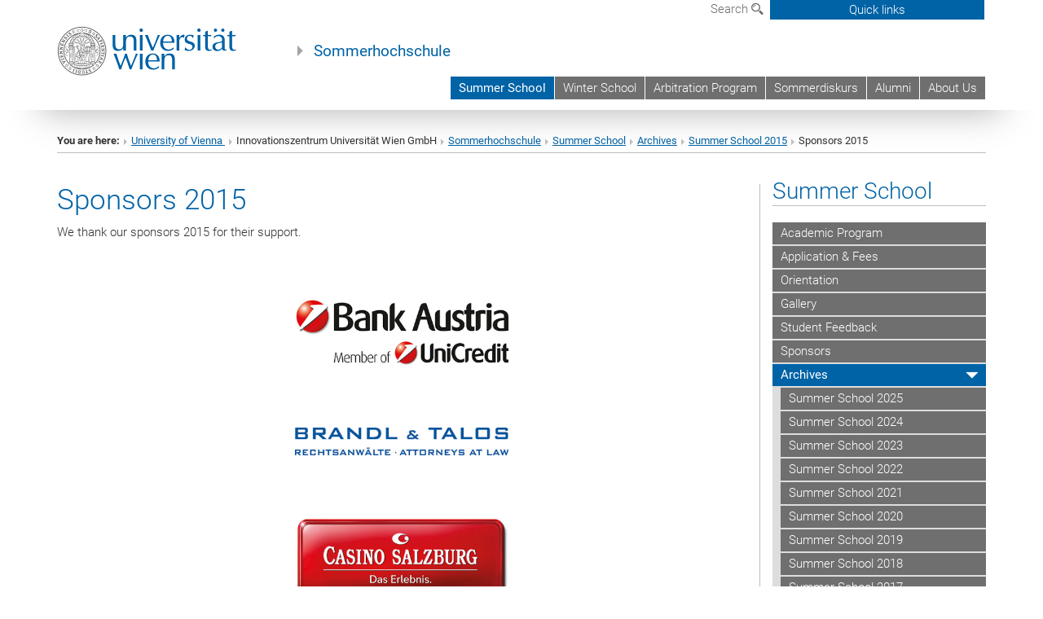

--- FILE ---
content_type: text/html; charset=utf-8
request_url: https://shs.univie.ac.at/summer-school/archives/summer-school-2015/sponsors-2015/
body_size: 16198
content:
<!DOCTYPE html>
<html xmlns="http://www.w3.org/1999/xhtml" xml:lang="en" lang="en">
<head prefix="og: http://ogp.me/ns# fb: http://ogp.me/ns/fb# article: http://ogp.me/ns/article#">

<meta charset="utf-8">
<!-- 
	This website is powered by TYPO3 - inspiring people to share!
	TYPO3 is a free open source Content Management Framework initially created by Kasper Skaarhoj and licensed under GNU/GPL.
	TYPO3 is copyright 1998-2017 of Kasper Skaarhoj. Extensions are copyright of their respective owners.
	Information and contribution at http://typo3.org/
-->



<title>Sponsors 2015</title>
<meta name="generator" content="TYPO3 CMS">


<link rel="stylesheet" type="text/css" href="/typo3temp/stylesheet_b3a206eec6.css?1736368171" media="all">
<link rel="stylesheet" type="text/css" href="/typo3conf/ext/univie_news/Resources/Public/CSS/pwp.css?1615798746" media="all">
<link rel="stylesheet" type="text/css" href="/fileadmin/templates/GLOBAL/CSS/styles.css?1694002451" media="all">
<link rel="stylesheet" type="text/css" href="/fileadmin/templates/GLOBAL/ICONS/style.css?1732114024" media="all">
<link rel="stylesheet" type="text/css" href="/fileadmin/templates/GLOBAL/CSS/print.css?1580200204" media="print">
<link rel="stylesheet" type="text/css" href="/fileadmin/templates/GLOBAL/ICONS/tablesorter/tablesorter.css?1675257657" media="all">
<link rel="stylesheet" type="text/css" href="/fileadmin/templates/GLOBAL/JS/shariff/shariff-vie.css?1681381994" media="all">
<link rel="stylesheet" type="text/css" href="/fileadmin/templates/GLOBAL/CSS/video-js.min.css?1505291824" media="all">
<link rel="stylesheet" type="text/css" href="/fileadmin/templates/GLOBAL/CSS/videojs.thumbnails.css?1505291824" media="all">
<link rel="stylesheet" type="text/css" href="/fileadmin/templates/GLOBAL/EXT/powermail/pm-additional.css?1730119584" media="all">
<link rel="stylesheet" type="text/css" href="/fileadmin/templates/GLOBAL/CSS/added-accessibility.css?1740400409" media="all">
<link rel="stylesheet" type="text/css" href="/fileadmin/templates/GLOBAL/EXT/news/css/news.css?1710158386" media="all">
<link rel="stylesheet" type="text/css" href="/fileadmin/templates/GLOBAL/EXT/univie_pure/pure.css?1692264488" media="all">
<link rel="stylesheet" type="text/css" href="/typo3conf/ext/univie_phaidra/Resources/style.css?1526300968" media="all">
<link rel="stylesheet" type="text/css" href="/typo3temp/stylesheet_240b4ca893.css?1736368171" media="all">


<script src="/uploads/tx_t3jquery/jquery-2.1.x-1.10.x-1.2.x-3.0.x.js?1511251888" type="text/javascript"></script>
<script src="/fileadmin/templates/GLOBAL/JS/videoJS/video.min.js?1505291804" type="application/x-javascript"></script>
<script src="/fileadmin/templates/GLOBAL/JS/videoJS/videojs-contrib-hls.min.js?1505291804" type="application/x-javascript"></script>
<script src="/fileadmin/templates/GLOBAL/JS/videoJS/videojs.thumbnails.js?1505291804" type="application/x-javascript"></script>
<script src="/fileadmin/templates/GLOBAL/JS/videoJS/videojs.persistvolume.js?1505291804" type="application/x-javascript"></script>
<script src="/typo3temp/javascript_9a38f34785.js?1736368171" type="text/javascript"></script>


<link href="/fileadmin/templates/GLOBAL/IMG/favicon.ico" rel="shortcut icon" type="image/vnd.microsoft.icon" />
<link href="/fileadmin/templates/GLOBAL/IMG/favicon-uni.png" rel="apple-touch-icon" type="image/png" />
<link href="/fileadmin/templates/GLOBAL/IMG/favicon-uni.png" rel="shortcut icon" type="image/vnd.microsoft.icon" />

            <meta property="og:base-title" content="Sommerhochschule" />
            <meta http-equiv="X-UA-Compatible" content="IE=edge">
            <meta name="viewport" content="width=device-width, initial-scale=1">

            <!-- HTML5 shim and Respond.js IE8 support of HTML5 elements and media queries -->
            <!--[if lt IE 9]>
                <script src="https://oss.maxcdn.com/libs/html5shiv/3.7.0/html5shiv.js"></script>
                <script src="https://oss.maxcdn.com/libs/respond.js/1.4.2/respond.min.js"></script>
            <![endif]-->
            <meta name="title" content="Sponsors 2015" /><meta property="og:site-id" content="96978" /><meta property="og:title" content="Sponsors 2015" /><meta property="og:type" content="article" /><meta property="og:url" content="https://shs.univie.ac.at/summer-school/archives/summer-school-2015/sponsors-2015/" /><meta name="twitter:card" content="summary_large_image" /><meta name="twitter:title" content="Sponsors 2015" /><meta name="og:type" content="article" /><meta property="og:url" content="https://shs.univie.ac.at/summer-school/archives/summer-school-2015/sponsors-2015/" /><meta property="og:description" content="Sponsors 2015" /><meta name="twitter:description" content="Sponsors 2015" />
            <meta property="og:image" content="https://www.univie.ac.at/fileadmin/templates/GLOBAL/IMG/uni_logo.jpg" />
            <meta property="og:image:type" content="image/jpg" />
            <meta property="og:image:width" content="1200" />
            <meta property="og:image:height" content="630" />
            <meta name="twitter:site" content="univienna" />
                <meta property="og:image" content="https://backend.univie.ac.at/fileadmin/templates/GLOBAL/IMG/uni_logo.jpg" />
                <meta property="og:image:type" content="image/jpg" />
                <meta property="og:image:width" content="1200" />
                <meta property="og:image:height" content="630" />
                <meta name="twitter:site" content="univienna" /><meta property="fb:app_id" content="1752333404993542" /><style type="text/css">
	.gray-box {
		display: none;
	}		
</style>
</head>
<body>

<header>
<nav aria-label="Sprungmarke zum Inhalt" class="skip">
    <a href="#mainContent" class="skip-to-content" tabindex="0" title="skip">Go directly to main content</a>
</nav>

<!-- ==============================================
BEGINN Small Devices
=============================================== -->
<div class="navbar-header skip"><button type="button" id="button-open-menu" class="navbar-toggle my-button" data-toggle="collapse" data-target="#menu-container-mobile" aria-haspopup="true" tabindex="0"><span class="sr-only" id="show-navigation-button-text">Show navigation</span><span class="icon-mainmenue" aria-hidden="true"></span></button></div>
<div class="navbar-collapse collapse hidden-md hidden-lg skip" id="menu-container-mobile">
    <div class="navbar-header">
        <button type="button" class="navbar-toggle menu-open" data-toggle="collapse" data-target="#menu-container-mobile" aria-expanded="true">
            <span class="sr-only" id="hide-navigation-button-text">Hide navigation</span>
            <span class="icon-cancel-circle" aria-hidden="true"></span>
        </button>
    </div>
    <div class="menu-header-mobile col-sx-12 hidden-md hidden-lg">
        <a href="https://www.univie.ac.at/en/"><img width="220" src="/fileadmin/templates/GLOBAL/IMG/uni_logo_220.jpg" class="logo logo-single" alt="University of Vienna - Main page"  data-rjs="3"></a>
    </div>
    <nav aria-label="Main navigation" class="navbar navbar-uni-mobile hidden-md hidden-lg"><ul class="nav navbar-nav navbar-right"><li class="dropdown dropdown-mobile act"><a href="/summer-school/" target="_self" class="link-text act">Summer School</a><a data-toggle="dropdown" href="" class="toggle-icon act" role="button" aria-label="Menü öffnen"><span class="icon-navi-open"><span class="sr-only">Hide navigation</span>&nbsp;</span></a><ul class="dropdown-menu level2"><li class="level2"><a href="/summer-school/academic-program/" target="_self" class="level2">Academic Program</a></li><li class="level2"><a href="/summer-school/application-fees/" target="_self" class="level2">Application & Fees</a></li><li class="level2"><a href="/summer-school/orientation/" target="_self" class="level2">Orientation</a></li><li class="level2"><a href="/summer-school/gallery/" target="_self" class="level2">Gallery</a></li><li class="level2"><a href="/summer-school/student-feedback/" target="_self" class="level2">Student Feedback</a></li><li class="level2"><a href="/summer-school/sponsors/" target="_self" class="level2">Sponsors</a></li><li class="level2 act"><a href="/summer-school/archives/" target="_self" class="level2 act">Archives</a><ul class="level3"><li class="level3"><a href="/summer-school/archives/summer-school-2025/" target="_self" class="level3">Summer School 2025</a></li><li class="level3"><a href="/summer-school/archives/summer-school-2024/" target="_self" class="level3">Summer School 2024</a></li><li class="level3"><a href="/summer-school/archives/summer-school-2023/" target="_self" class="level3">Summer School 2023</a></li><li class="level3"><a href="/summer-school/archives/summer-school-2022/" target="_self" class="level3">Summer School 2022</a></li><li class="level3"><a href="/summer-school/archives/summer-school-2021/" target="_self" class="level3">Summer School 2021</a></li><li class="level3"><a href="/summer-school/archives/summer-school-2020/" target="_self" class="level3">Summer School 2020</a></li><li class="level3"><a href="/summer-school/archives/summer-school-2019/" target="_self" class="level3">Summer School 2019</a></li><li class="level3"><a href="/summer-school/archives/summer-school-2018/" target="_self" class="level3">Summer School 2018</a></li><li class="level3"><a href="/summer-school/archives/summer-school-2017/" target="_self" class="level3">Summer School 2017</a></li><li class="level3"><a href="/summer-school/archives/summer-school-2016/" target="_self" class="level3">Summer School 2016</a></li><li class="level3 act"><a href="/summer-school/archives/summer-school-2015/" target="_self" class="level3 act">Summer School 2015</a><ul class="level4"><li class="level4"><a href="/summer-school/archives/summer-school-2015/schedule-2015/" target="_self" class="level4">Schedule 2015</a></li><li class="level4"><a href="/summer-school/archives/summer-school-2015/courses-2015/" target="_self" class="level4">Courses 2015</a></li><li class="level4"><a href="/summer-school/archives/summer-school-2015/faculty-2015/" target="_self" class="level4">Faculty 2015</a></li><li class="level4 act"><a href="/summer-school/archives/summer-school-2015/sponsors-2015/" target="_self" class="level4 act">Sponsors 2015</a></li><li class="level4"><a href="/summer-school/archives/summer-school-2015/group-pictures-2015/" target="_self" class="level4">Group Pictures 2015</a></li></ul></li><li class="level3"><a href="/summer-school/archives/summer-school-2014/" target="_self" class="level3">Summer School 2014</a></li><li class="level3"><a href="/summer-school/archives/summer-school-2013/" target="_self" class="level3">Summer School 2013</a></li><li class="level3"><a href="/summer-school/archives/summer-school-2012/" target="_self" class="level3">Summer School 2012</a></li><li class="level3"><a href="/summer-school/archives/summer-school-2011/" target="_self" class="level3">Summer School 2011</a></li><li class="level3"><a href="/summer-school/archives/summer-school-2010/" target="_self" class="level3">Summer School 2010</a></li><li class="level3"><a href="/summer-school/archives/summer-school-2009/" target="_self" class="level3">Summer School 2009</a></li></ul></li></ul></li><li class="dropdown dropdown-mobile"><a href="/winter-school/" target="_self" class="link-text">Winter School</a><a data-toggle="dropdown" href="" class="toggle-icon" role="button" aria-label="Menü öffnen"><span class="icon-navi-close"><span class="sr-only">Show navigation</span>&nbsp;</span></a><ul class="dropdown-menu level2"><li class="level2"><a href="/winter-school/academic-program/" target="_self" class="level2">Academic Program</a></li><li class="level2"><a href="/winter-school/application-fees/" target="_self" class="level2">Application & Fees</a></li><li class="level2"><a href="/winter-school/orientation/" target="_self" class="level2">Orientation</a></li><li class="level2"><a href="/winter-school/winter-school-video/" target="_self" class="level2">Winter School Video</a></li><li class="level2"><a href="/winter-school/student-feedback/" target="_self" class="level2">Student Feedback</a></li><li class="level2"><a href="/winter-school/photo-contest/" target="_self" class="level2">Photo Contest</a></li><li class="level2"><a href="/winter-school/archives/" target="_self" class="level2">Archives</a></li></ul></li><li class="dropdown dropdown-mobile"><a href="/arbitration-program/" target="_self" class="link-text">Arbitration Program</a><a data-toggle="dropdown" href="" class="toggle-icon" role="button" aria-label="Menü öffnen"><span class="icon-navi-close"><span class="sr-only">Show navigation</span>&nbsp;</span></a><ul class="dropdown-menu level2"><li class="level2"><a href="/arbitration-program/arbitration-summer-program/" target="_self" class="level2">Arbitration Summer Program</a></li><li class="level2"><a href="/arbitration-program/arbitration-spring-program/" target="_self" class="level2">Arbitration Spring Program</a></li></ul></li><li class="dropdown dropdown-mobile"><a href="/sommerdiskurs/" target="_self" class="link-text">Sommerdiskurs</a><a data-toggle="dropdown" href="" class="toggle-icon" role="button" aria-label="Menü öffnen"><span class="icon-navi-close"><span class="sr-only">Show navigation</span>&nbsp;</span></a><ul class="dropdown-menu level2"><li class="level2"><a href="/sommerdiskurs/programm/" target="_self" class="level2">Programm</a></li><li class="level2"><a href="/sommerdiskurs/vortragende-mitwirkende/" target="_self" class="level2">Vortragende & Mitwirkende</a></li><li class="level2"><a href="/sommerdiskurs/anmeldung-kosten/" target="_self" class="level2">Anmeldung & Kosten</a></li><li class="level2"><a href="/sommerdiskurs/organisation/" target="_self" class="level2">Organisation</a></li><li class="level2"><a href="/sommerdiskurs/sponsoren/" target="_self" class="level2">Sponsoren</a></li><li class="level2"><a href="/sommerdiskurs/beirat/" target="_self" class="level2">Beirat</a></li><li class="level2"><a href="/sommerdiskurs/presse/" target="_self" class="level2">Presse</a></li><li class="level2"><a href="/sommerdiskurs/archiv/" target="_self" class="level2">Archiv</a></li></ul></li><li class="dropdown dropdown-mobile"><a href="/alumni/" target="_self" class="link-text">Alumni</a><a data-toggle="dropdown" href="" class="toggle-icon" role="button" aria-label="Menü öffnen"><span class="icon-navi-close"><span class="sr-only">Show navigation</span>&nbsp;</span></a><ul class="dropdown-menu level2"><li class="level2"><a href="/alumni/friends-of-the-shs/" target="_self" class="level2">Friends of the SHS</a></li><li class="level2"><a href="/alumni/publications/" target="_self" class="level2">Publications</a></li><li class="level2"><a href="/alumni/save-the-boathouse/" target="_self" class="level2">Save the Boathouse</a></li><li class="level2"><a href="/alumni/alumni-postings/" target="_self" class="level2">Alumni Postings</a></li></ul></li><li class="dropdown dropdown-mobile"><a href="/about-us/" target="_self" class="link-text">About Us</a><a data-toggle="dropdown" href="" class="toggle-icon" role="button" aria-label="Menü öffnen"><span class="icon-navi-close"><span class="sr-only">Show navigation</span>&nbsp;</span></a><ul class="dropdown-menu level2"><li class="level2"><a href="/about-us/news-events/" target="_self" class="level2">News & Events</a></li><li class="level2"><a href="/about-us/press/" target="_self" class="level2">Press</a></li><li class="level2"><a href="/about-us/history/" target="_self" class="level2">History</a></li><li class="level2"><a href="/about-us/downloads/" target="_self" class="level2">Downloads</a></li><li class="level2"><a href="/about-us/faculty/" target="_self" class="level2">Faculty</a></li><li class="level2"><a href="/about-us/staff/" target="_self" class="level2">Staff</a></li><li class="level2"><a href="/about-us/contact/" target="_self" class="level2">Contact</a></li></ul></li></ul></nav>
</div>

<div id="quicklinks-top-mobile" class="quicklinks-btn-mobile top-row hidden-md hidden-lg skip">
    <a class="quicklinks-open open" data-top-id="" data-top-show="true" href="#" aria-label="Open or close quick links"><span class="icon-cancel-circle" aria-hidden="true"></span></a>
    <nav aria-label="Quick links"><div class="quicklinks-mobile-menu"><div class="panel panel-uni-quicklinks"><div class="panel-heading active"><a href="#quicklinks65162" target="_self" data-toggle="collapse" data-parent="#quicklinks-top-mobile" class="">Information for ...<span class="pull-right icon-navi-open"><span class="sr-only">Hide navigation</span></span></a></div><div id="quicklinks65162" class="panel-collapse collapse in quicklinks-panel"><div class="panel-body"><ul class="indent"><li><a href="http://studieren.univie.ac.at/en/degree-programmes/" target="_blank">Prospective students&nbsp;<span class="sr-only">External link</span><span class="icon-extern"></span></a></li><li><a href="http://studieren.univie.ac.at/en/semester-planning/" target="_blank">Students&nbsp;<span class="sr-only">External link</span><span class="icon-extern"></span></a></li><li><a href="http://forschungsservice.univie.ac.at/en/" target="_blank">Researchers&nbsp;<span class="sr-only">External link</span><span class="icon-extern"></span></a></li><li><a href="http://www.postgraduatecenter.at/en/" target="_blank">Continuing education&nbsp;<span class="sr-only">External link</span><span class="icon-extern"></span></a></li><li><a href="http://www.alumni.ac.at/" target="_blank">Alumni (in German)&nbsp;<span class="sr-only">External link</span><span class="icon-extern"></span></a></li></ul></div></div></div><div class="panel panel-uni-quicklinks"><div class="panel-heading active"><a href="#quicklinks12" target="_self" data-toggle="collapse" data-parent="#quicklinks-top-mobile" class="">Most searched-for services ...<span class="pull-right icon-navi-open"><span class="sr-only">Hide navigation</span></span></a></div><div id="quicklinks12" class="panel-collapse collapse in quicklinks-panel"><div class="panel-body"><ul class="indent"><li><a href="http://studieren.univie.ac.at/en/" target="_blank"><span class="icon-quick-studienpoint"></span>&nbsp;&nbsp;Studying at the University of Vienna&nbsp;<span class="sr-only">External link</span><span class="icon-extern"></span></a></li><li><a href="http://ufind.univie.ac.at/en/search.html" target="_blank"><span class="icon-quick-person"></span>&nbsp;&nbsp;u:find Course / Staff search&nbsp;<span class="sr-only">External link</span><span class="icon-extern"></span></a></li><li><a href="http://zid.univie.ac.at/en/webmail/" target="_blank"><span class="icon-quick-webmail"></span>&nbsp;&nbsp;Webmail&nbsp;<span class="sr-only">External link</span><span class="icon-extern"></span></a></li><li><a href="http://wiki.univie.ac.at" target="_blank"><span class="icon-quick-intranet"></span>&nbsp;&nbsp;Intranet for employees&nbsp;<span class="sr-only">External link</span><span class="icon-extern"></span></a></li><li><a href="http://uspace.univie.ac.at/en" target="_blank"><span class="icon-quick-univis"></span>&nbsp;&nbsp;u:space&nbsp;<span class="sr-only">External link</span><span class="icon-extern"></span></a></li><li><a href="http://bibliothek.univie.ac.at/english/" target="_blank"><span class="icon-quick-biblio"></span>&nbsp;&nbsp;Library&nbsp;<span class="sr-only">External link</span><span class="icon-extern"></span></a></li><li><a href="http://moodle.univie.ac.at" target="_blank"><span class="icon-quick-lesung"></span>&nbsp;&nbsp;Moodle (e-learning)&nbsp;<span class="sr-only">External link</span><span class="icon-extern"></span></a></li><li><a href="http://urise.univie.ac.at/?lang=en" target="_blank"><span class="icon-quick-lesung"></span>&nbsp;&nbsp;u:rise - Professional & Career Development&nbsp;<span class="sr-only">External link</span><span class="icon-extern"></span></a></li><li><a href="http://www.univie.ac.at/en/about-us/organisation-and-structure" target="_blank"><span class="icon-quick-fakultaeten"></span>&nbsp;&nbsp;Faculties & centres&nbsp;<span class="sr-only">External link</span><span class="icon-extern"></span></a></li><li><a href="http://www.univie.ac.at/en/about-us" target="_blank"><span class="icon-quick-kontakt"></span>&nbsp;&nbsp;Contact & services from A to Z&nbsp;<span class="sr-only">External link</span><span class="icon-extern"></span></a></li></ul></div></div></div></div></nav>
</div>

<div class="navbar hidden-md hidden-lg skip" id="top-row-mobile">
    <div class="container-mobile" id="nav-container-mobile">
        <div class="top-row-shadow">
            <div class="row">
                <div class="col-md-12 toprow-mobile">
                    <div class="navbar navbar-top navbar-top-mobile hidden-md hidden-lg">
                        <ul class="nav-pills-top-mobile">
                                
                            <li class="search-mobile">
                                <a data-top-id="search-top-mobile" id="show-search-button" data-top-show="true" href="#"><span class="sr-only" id="show-search-button-text">Show search form</span><span class="sr-only" id="hide-search-button-text" style="display:none;">Hide search form</span><span class="icon-lupe" aria-hidden="true"></span></a>
                            </li>
                            <li class="quicklinks-btn-mobile">
                                <a data-top-id="quicklinks-top-mobile" data-top-show="true" href="#">Quick links</a>
                            </li>
                        </ul>
                    </div>
                    <div id="search-top-mobile">
                        <ul class="nav nav-tabs-search">
                            <li class="active"><a href="#" data-toggle="tab">Websites</a></li>
                            <li id="search_staff_mobile"><a data-toggle="tab" href="#">Staff search</a></li>
                        </ul>
                        <div class="input-group">
                            <label for="search-mobile">Search</label>
                            <form id="mobilesearchform" action="/suche/?no_cache=1" method="GET">
                                <input type="text" class="form-control-search" id="search-mobile" name="q" placeholder="Search term" aria-label="Search term">
                            </form>
                            <span class="input-group-addon-search"><span class="icon-lupe"></span></span>
                        </div>
                    </div>
                </div>
                <div class="col-xs-12">
                    <div class="header-container-mobile col-md-12">
                        <div class="logo-container">
                            <a href="https://www.univie.ac.at/en/"><img width="220" src="/fileadmin/templates/GLOBAL/IMG/uni_logo_220.jpg" class="logo logo-single" alt="University of Vienna - Main page"  data-rjs="3"></a>
                        </div>
                         <nav aria-label="Top navigation" class="navbar navbar-uni hidden-xs hidden-sm"><ul class="nav navbar-nav navbar-right"><li class="active"><a href="/summer-school/" target="_self">Summer School</a></li><li><a href="/winter-school/" target="_self">Winter School</a></li><li><a href="/arbitration-program/" target="_self">Arbitration Program</a></li><li><a href="/sommerdiskurs/" target="_self">Sommerdiskurs</a></li><li><a href="/alumni/" target="_self">Alumni</a></li><li><a href="/about-us/" target="_self">About Us</a></li></ul></nav>
                    </div>
                </div>
                <div class="col-xs-12">
                        <div class="header-text-container-mobile col-md-12">
                            <span class="header-text"><a href="/" target="_self">Sommerhochschule</a></span>
                        </div>
                </div>
            </div>
        </div>
    </div>
</div>
<!-- ==============================================
END Small Devices
=============================================== -->

<!-- ==============================================
BEGINN DESKTOP
=============================================== -->
<style>
.navbar-top {
    display: grid;
    grid-template-rows: auto;
    justify-items: end;
}
#quicklinks-top {
    grid-row-start: 1;
    grid-row-end: 1;
    width: 100%;
}
ul.nav-pills-top {
    grid-row-start: 2;
    grid-row-end:2;
}

.form-holder{
    display: flex;
    justify-content: space-between;
    align-content: space-evenly;
    //align-items: center;
}

.form-holder label{
    display: inline-block;
    padding: 0.2em;
    background-color: #0063a6;
    color:white;
    flex-grow: 1;
}
.radio-holder {
    padding: 0.4em 0 0 0.4em;
    background-color: #0063a6;
    flex-grow: 1;
}
.radio-holder:has(input[type="radio"]:checked) {
    background-color:white;
    font-weight: 300;
}
.radio-holder.active {
    background-color:white;
    font-weight: 300;
}

input[type="radio"]:checked, input[type="radio"]:checked + label {
    background-color:white;
    color: #0063a6;
}
input#search:focus {
    border:2px solid rgba(242, 242, 242, 0.6);
    box-shadow: inset 0 1px 1px rgba(0, 0, 0, 0.075), 0 0 8px rgba(242, 242, 242, 0.6);
}
.dropdown-menu-search {
    width: 336px;
    margin-top: 5px;
}
#quicklinks-top{
    padding:0;
    background:white;
}
.ql-container{
    width: 100vw;
    position: relative;
    left: 50%;
    right: 50%;
    margin-left: -50vw;
    margin-right: -50vw;
    background: #1a74b0 url(/fileadmin/templates/GLOBAL/IMG/quicklinksbackground.png?1535542505) no-repeat;
    padding-top: 25px;
}
</style>
<!-- IMPORTANT:
lib.quicklinks.wrap = <nav aria-label="{LLL:fileadmin/templates/GLOBAL/locallang.xml:quicklinks}"><div class="row">|</div></nav>
-->
<div class="navbar-fixed-top hidden-sm hidden-xs skip" id="top-row">

    <div class="container" id="nav-container">
        <div class="top-row-shadow">
            <div class="row">
                <div class="col-md-12 header-logo-container">
                    <!-- BEGINN Language, Search, Quicklinks -->
                    <div class="navbar navbar-top">
                        <ul class="nav-pills-top navbar-right">
                            <!-- Language -->
                            <li class="dropdown langmenu">
                                
                            </li>
                            <!-- Search -->
                            <li class="dropdown">
                                <button type="button" data-toggle="dropdown" class="dropdown-toggle" id="open-search">Search <span class="icon-lupe"></span></button>
                                <div class="dropdown-menu dropdown-menu-left dropdown-menu-search">
                                    <div class="">
                                        <!--<label for="search">Search</label>-->
                                        <form id="searchform" class="" action="/suche/?no_cache=1" method="GET">
                                            <div class="form-holder ">
                                                <div class="radio-holder active">
                                                    <input type="radio" id="search-web" value="search-web" name="chooseSearch" checked>
                                                    <label for="search-web" id="label-web">Websites</label>
                                                </div>
                                                <div class="radio-holder">
                                                    <input type="radio" id="search-staff" value="search-staff" name="chooseSearch">
                                                    <label for="search-staff" id="label-staff">Staff search</label>
                                                </div>
                                            </div>
                                            <div class="form-holder">
                                                <input type="text" class="form-control-search" id="search" name="q" placeholder="Search term" aria-label="Search term">
                                                <button id="submit" type="submit" onclick="$('#searchform').submit();"><span class="sr-only">Start search</span><span class="icon-lupe"></span></button>
                                            </div>
                                        </form>
                                    </div>
                                </div>
                            </li>
                            <!-- Quicklinks -->
                            <li class="dropdown quicklinks-btn">
                                <a data-top-id="quicklinks-top" data-top-show="true" data-toggle="dropdown" href="#">Quick links</a>
                            </li>
                        </ul>
                        <!-- BEGINN Quicklinkscontainer -->
                        <div id="quicklinks-top" class="dropdown-toggle">
                            <div class="ql-container">
                                <div class="container">
                                    <nav aria-label="Quick links"><div class="row"><div class="col-md-4 col-md-offset-4"><h3 class="top-row-header">Information for ...</h3><ul><li><a href="http://studieren.univie.ac.at/en/degree-programmes/" target="_blank">Prospective students&nbsp;<span class="sr-only">External link</span><span class="icon-extern"></span></a></li><li><a href="http://studieren.univie.ac.at/en/semester-planning/" target="_blank">Students&nbsp;<span class="sr-only">External link</span><span class="icon-extern"></span></a></li><li><a href="http://forschungsservice.univie.ac.at/en/" target="_blank">Researchers&nbsp;<span class="sr-only">External link</span><span class="icon-extern"></span></a></li><li><a href="http://www.postgraduatecenter.at/en/" target="_blank">Continuing education&nbsp;<span class="sr-only">External link</span><span class="icon-extern"></span></a></li><li><a href="http://www.alumni.ac.at/" target="_blank">Alumni (in German)&nbsp;<span class="sr-only">External link</span><span class="icon-extern"></span></a></li></ul></div><div class="col-md-4"><h3 class="top-row-header">Most searched-for services ...</h3><ul><li><a href="http://studieren.univie.ac.at/en/" target="_blank"><span class="icon-quick-studienpoint"></span>&nbsp;&nbsp;Studying at the University of Vienna&nbsp;<span class="sr-only">External link</span><span class="icon-extern"></span></a></li><li><a href="http://ufind.univie.ac.at/en/search.html" target="_blank"><span class="icon-quick-person"></span>&nbsp;&nbsp;u:find Course / Staff search&nbsp;<span class="sr-only">External link</span><span class="icon-extern"></span></a></li><li><a href="http://zid.univie.ac.at/en/webmail/" target="_blank"><span class="icon-quick-webmail"></span>&nbsp;&nbsp;Webmail&nbsp;<span class="sr-only">External link</span><span class="icon-extern"></span></a></li><li><a href="http://wiki.univie.ac.at" target="_blank"><span class="icon-quick-intranet"></span>&nbsp;&nbsp;Intranet for employees&nbsp;<span class="sr-only">External link</span><span class="icon-extern"></span></a></li><li><a href="http://uspace.univie.ac.at/en" target="_blank"><span class="icon-quick-univis"></span>&nbsp;&nbsp;u:space&nbsp;<span class="sr-only">External link</span><span class="icon-extern"></span></a></li><li><a href="http://bibliothek.univie.ac.at/english/" target="_blank"><span class="icon-quick-biblio"></span>&nbsp;&nbsp;Library&nbsp;<span class="sr-only">External link</span><span class="icon-extern"></span></a></li><li><a href="http://moodle.univie.ac.at" target="_blank"><span class="icon-quick-lesung"></span>&nbsp;&nbsp;Moodle (e-learning)&nbsp;<span class="sr-only">External link</span><span class="icon-extern"></span></a></li><li><a href="http://urise.univie.ac.at/?lang=en" target="_blank"><span class="icon-quick-lesung"></span>&nbsp;&nbsp;u:rise - Professional & Career Development&nbsp;<span class="sr-only">External link</span><span class="icon-extern"></span></a></li><li><a href="http://www.univie.ac.at/en/about-us/organisation-and-structure" target="_blank"><span class="icon-quick-fakultaeten"></span>&nbsp;&nbsp;Faculties & centres&nbsp;<span class="sr-only">External link</span><span class="icon-extern"></span></a></li><li><a href="http://www.univie.ac.at/en/about-us" target="_blank"><span class="icon-quick-kontakt"></span>&nbsp;&nbsp;Contact & services from A to Z&nbsp;<span class="sr-only">External link</span><span class="icon-extern"></span></a></li></ul></div></div></nav>
                                </div>
                            </div>
                        </div>
                        <!-- END Quicklinkscontainer -->
                    </div>
                    <!-- END Language, Search, Quicklinks -->

                    <!-- Logo, Title -->
                    <div class="logo-container">
                        <a href="https://www.univie.ac.at/en/"><img width="220" src="/fileadmin/templates/GLOBAL/IMG/uni_logo_220.jpg" class="logo logo-single" alt="University of Vienna - Main page"  data-rjs="3"></a>
                        <span class="header-text"><a href="/" target="_self">Sommerhochschule</a></span>
                    </div>
                    <!-- Logo, Title -->

                    <!-- HMenu -->
                    <div class="hmenu">
                        <nav aria-label="Top navigation" class="navbar navbar-uni hidden-xs hidden-sm"><ul class="nav navbar-nav navbar-right"><li class="active"><a href="/summer-school/" target="_self">Summer School</a></li><li><a href="/winter-school/" target="_self">Winter School</a></li><li><a href="/arbitration-program/" target="_self">Arbitration Program</a></li><li><a href="/sommerdiskurs/" target="_self">Sommerdiskurs</a></li><li><a href="/alumni/" target="_self">Alumni</a></li><li><a href="/about-us/" target="_self">About Us</a></li></ul></nav>
                    </div>
                    <!-- HMenu -->

                </div>
            </div>
        </div>
    </div>
</div>
<!-- ==============================================
END DESKTOP
=============================================== -->

</header>


    <!-- Standard -->
    <div class="container">
        <div class="breadcrumb-page-container">
            <div class="row">
                <div class="col-md-12">
                    <nav aria-label="Breadcrumbs"><ul class="breadcrumb-page"><li><strong>You are here:</strong></li><li class="meta-breadcrumb"><a href="http://www.univie.ac.at/en/" target="_blank">University of Vienna </a></li><li class="meta-breadcrumb">Innovationszentrum Universität Wien GmbH</li><li class="meta-breadcrumb"><a href="/" target="_self">Sommerhochschule</a></li><li><a href="/summer-school/" target="_self" title="Summer School">Summer School</a></li><li><a href="/summer-school/archives/" target="_self" title="Archives">Archives</a></li><li><a href="/summer-school/archives/summer-school-2015/" target="_self" title="Summer School 2015">Summer School 2015</a></li><li aria-current="page">Sponsors 2015</li></ul></nav>
                    <hr class="breadcrumb-page hidden-md hidden-lg">
                </div>
            </div>
            <hr class="breadcrumb-page hidden-xs hidden-sm">
        </div>

        <div class="row">
            <div class="col-md-9 content right-border" id="innerContent">
                <main id="mainContent" class="main-content main">
                    <div class="main">
                     
	<!--  CONTENT ELEMENT, uid:382534/header [begin] -->
		<div id="c382534" class="csc-default"><h1>Sponsors 2015</h1></div>
	<!--  CONTENT ELEMENT, uid:382534/header [end] -->
		
	<!--  CONTENT ELEMENT, uid:383953/dce_dceuid1 [begin] -->
		<div id="c383953" class="csc-default"><div class="tx-dce-pi1">
	
<!--Replace deactivated field.contentWidth with contentWidth-->

	
	
	
	
	
	
	
		<div class="content-element-margin">
			<div class="row">
				<div class="col-md-12">
					
						
    



					
					<p>We thank our sponsors 2015 for their support.</p>
				</div>
			</div>
			<div class="row">
				
			</div>
		</div>
	


</div></div>
	<!--  CONTENT ELEMENT, uid:383953/dce_dceuid1 [end] -->
		
	<!--  CONTENT ELEMENT, uid:383952/gridelements_pi1 [begin] -->
		<div id="c383952" class="csc-default"><div class="row"><div class="col-sm-4"></div><div class="col-sm-4">
	<!--  CONTENT ELEMENT, uid:383935/dce_dceuid1 [begin] -->
		<div id="c383935" class="csc-default"><div class="tx-dce-pi1">
	
<!--Replace deactivated field.contentWidth with contentWidth-->

	
	
	
	
	
	
	
		<div class="content-element-margin">
			<div class="row">
				<div class="col-md-12">
					
						
    



					
					
				</div>
			</div>
			<div class="row">
				
					
							</div>
							<div class="row">
						
					<div class="col-sm-12">
						
								<figure class="image-container">
	<p><img src="/fileadmin/_processed_/csm_logo_bank_austria_2010_b75f4be062.jpg" class="img-responsive" title="" alt="" /></p>
	
</figure>

							
					</div>
				
			</div>
		</div>
	


</div></div>
	<!--  CONTENT ELEMENT, uid:383935/dce_dceuid1 [end] -->
		
	<!--  CONTENT ELEMENT, uid:383936/dce_dceuid1 [begin] -->
		<div id="c383936" class="csc-default"><div class="tx-dce-pi1">
	
<!--Replace deactivated field.contentWidth with contentWidth-->

	
	
	
	
	
	
	
		<div class="content-element-margin">
			<div class="row">
				<div class="col-md-12">
					
						
    



					
					
				</div>
			</div>
			<div class="row">
				
					
							</div>
							<div class="row">
						
					<div class="col-sm-12">
						
								<figure class="image-container">
	<p><img src="/fileadmin/_processed_/csm_logo_brandl_talos_2015_587bf80a09.jpg" class="img-responsive" title="" alt="" /></p>
	
</figure>

							
					</div>
				
			</div>
		</div>
	


</div></div>
	<!--  CONTENT ELEMENT, uid:383936/dce_dceuid1 [end] -->
		
	<!--  CONTENT ELEMENT, uid:383937/dce_dceuid1 [begin] -->
		<div id="c383937" class="csc-default"><div class="tx-dce-pi1">
	
<!--Replace deactivated field.contentWidth with contentWidth-->

	
	
	
	
	
	
	
		<div class="content-element-margin">
			<div class="row">
				<div class="col-md-12">
					
						
    



					
					
				</div>
			</div>
			<div class="row">
				
					
							</div>
							<div class="row">
						
					<div class="col-sm-12">
						
								<figure class="image-container">
	<p><img src="/fileadmin/_processed_/csm_logo_casino_salzburg_2015_c397f2c742.jpg" class="img-responsive" title="" alt="" /></p>
	
</figure>

							
					</div>
				
			</div>
		</div>
	


</div></div>
	<!--  CONTENT ELEMENT, uid:383937/dce_dceuid1 [end] -->
		
	<!--  CONTENT ELEMENT, uid:383955/dce_dceuid1 [begin] -->
		<div id="c383955" class="csc-default"><div class="tx-dce-pi1">
	
<!--Replace deactivated field.contentWidth with contentWidth-->

	
	
	
	
	
	
	
		<div class="content-element-margin">
			<div class="row">
				<div class="col-md-12">
					
						
    



					
					
				</div>
			</div>
			<div class="row">
				
					
							</div>
							<div class="row">
						
					<div class="col-sm-12">
						
								<figure class="image-container">
	<p><img src="/fileadmin/_processed_/csm_logo_EU_2016_4e58cc5850.jpg" class="img-responsive" title="" alt="" /></p>
	
</figure>

							
					</div>
				
			</div>
		</div>
	


</div></div>
	<!--  CONTENT ELEMENT, uid:383955/dce_dceuid1 [end] -->
		
	<!--  CONTENT ELEMENT, uid:383938/dce_dceuid1 [begin] -->
		<div id="c383938" class="csc-default"><div class="tx-dce-pi1">
	
<!--Replace deactivated field.contentWidth with contentWidth-->

	
	
	
	
	
	
	
		<div class="content-element-margin">
			<div class="row">
				<div class="col-md-12">
					
						
    



					
					<h2>Freunde der Sommerhochschule</h2>
				</div>
			</div>
			<div class="row">
				
			</div>
		</div>
	


</div></div>
	<!--  CONTENT ELEMENT, uid:383938/dce_dceuid1 [end] -->
		
	<!--  CONTENT ELEMENT, uid:383940/dce_dceuid1 [begin] -->
		<div id="c383940" class="csc-default"><div class="tx-dce-pi1">
	
<!--Replace deactivated field.contentWidth with contentWidth-->

	
	
	
	
	
	
	
		<div class="content-element-margin">
			<div class="row">
				<div class="col-md-12">
					
						
    



					
					
				</div>
			</div>
			<div class="row">
				
					
							</div>
							<div class="row">
						
					<div class="col-sm-12">
						
								<figure class="image-container">
	<p><img src="/fileadmin/_processed_/csm_logo_NOE_kultur_2009_1689193d1d.jpg" class="img-responsive" title="" alt="" /></p>
	
</figure>

							
					</div>
				
			</div>
		</div>
	


</div></div>
	<!--  CONTENT ELEMENT, uid:383940/dce_dceuid1 [end] -->
		
	<!--  CONTENT ELEMENT, uid:383941/dce_dceuid1 [begin] -->
		<div id="c383941" class="csc-default"><div class="tx-dce-pi1">
	
<!--Replace deactivated field.contentWidth with contentWidth-->

	
	
	
	
	
	
		<div class="content-element-margin">
			<div class="row">
				<div class="col-md-12">
					
						
    



					
				</div>
				
					
							</div>
							<div class="row">
						
					<div class="col-sm-12">
						
								<figure class="image-container nozoom">
	<p><img src="/fileadmin/user_upload/p_shs/Logos/logo_NOE_ARGE_donaulaender_2009.jpg" class="img-nozoom" title="" alt="" /></p>
	
</figure>

							
					</div>
				
			</div>
			<div class="row">
				<div class="col-md-12">
					
				</div>
			</div>
		</div>
	
	


</div></div>
	<!--  CONTENT ELEMENT, uid:383941/dce_dceuid1 [end] -->
		
	<!--  CONTENT ELEMENT, uid:383942/dce_dceuid1 [begin] -->
		<div id="c383942" class="csc-default"><div class="tx-dce-pi1">
	
<!--Replace deactivated field.contentWidth with contentWidth-->

	
	
	
	
	
	
	
		<div class="content-element-margin">
			<div class="row">
				<div class="col-md-12">
					
						
    



					
					
				</div>
			</div>
			<div class="row">
				
					
							</div>
							<div class="row">
						
					<div class="col-sm-12">
						
								<figure class="image-container">
	<p><img src="/fileadmin/_processed_/csm_logo_OOE_2009_d6fb61b92f.jpg" class="img-responsive" title="" alt="" /></p>
	
</figure>

							
					</div>
				
			</div>
		</div>
	


</div></div>
	<!--  CONTENT ELEMENT, uid:383942/dce_dceuid1 [end] -->
		
	<!--  CONTENT ELEMENT, uid:383944/dce_dceuid1 [begin] -->
		<div id="c383944" class="csc-default"><div class="tx-dce-pi1">
	
<!--Replace deactivated field.contentWidth with contentWidth-->

	
	
	
	
	
	
		<div class="content-element-margin">
			<div class="row">
				<div class="col-md-12">
					
						
    



					
				</div>
				
					
							</div>
							<div class="row">
						
					<div class="col-sm-12">
						
								<figure class="image-container nozoom">
	<p><img src="/fileadmin/user_upload/p_shs/Logos/logo_muenze_oesterreich_2015.jpg" class="img-nozoom" title="" alt="" /></p>
	
</figure>

							
					</div>
				
			</div>
			<div class="row">
				<div class="col-md-12">
					
				</div>
			</div>
		</div>
	
	


</div></div>
	<!--  CONTENT ELEMENT, uid:383944/dce_dceuid1 [end] -->
		
	<!--  CONTENT ELEMENT, uid:383945/dce_dceuid1 [begin] -->
		<div id="c383945" class="csc-default"><div class="tx-dce-pi1">
	
<!--Replace deactivated field.contentWidth with contentWidth-->

	
	
	
	
	
	
	
		<div class="content-element-margin">
			<div class="row">
				<div class="col-md-12">
					
						
    



					
					
				</div>
			</div>
			<div class="row">
				
					
							</div>
							<div class="row">
						
					<div class="col-sm-12">
						
								<figure class="image-container">
	<p><img src="/fileadmin/_processed_/csm_logo_OeKB_2009_c914ba4efe.jpg" class="img-responsive" title="" alt="" /></p>
	
</figure>

							
					</div>
				
			</div>
		</div>
	


</div></div>
	<!--  CONTENT ELEMENT, uid:383945/dce_dceuid1 [end] -->
		
	<!--  CONTENT ELEMENT, uid:383946/dce_dceuid1 [begin] -->
		<div id="c383946" class="csc-default"><div class="tx-dce-pi1">
	
<!--Replace deactivated field.contentWidth with contentWidth-->

	
	
	
	
	
	
	
		<div class="content-element-margin">
			<div class="row">
				<div class="col-md-12">
					
						
    



					
					
				</div>
			</div>
			<div class="row">
				
					
							</div>
							<div class="row">
						
					<div class="col-sm-12">
						
								<figure class="image-container">
	<p><img src="/fileadmin/_processed_/csm_logo_OeNB_2009_d1e7d54839.jpg" class="img-responsive" title="" alt="" /></p>
	
</figure>

							
					</div>
				
			</div>
		</div>
	


</div></div>
	<!--  CONTENT ELEMENT, uid:383946/dce_dceuid1 [end] -->
		
	<!--  CONTENT ELEMENT, uid:383949/dce_dceuid1 [begin] -->
		<div id="c383949" class="csc-default"><div class="tx-dce-pi1">
	
<!--Replace deactivated field.contentWidth with contentWidth-->

	
	
	
	
	
	
	
		<div class="content-element-margin">
			<div class="row">
				<div class="col-md-12">
					
						
    



					
					
				</div>
			</div>
			<div class="row">
				
					
							</div>
							<div class="row">
						
					<div class="col-sm-12">
						
								<figure class="image-container">
	<p><img src="/fileadmin/_processed_/csm_logo_vorarlberg_2015_0269ee0cfb.jpg" class="img-responsive" title="" alt="" /></p>
	
</figure>

							
					</div>
				
			</div>
		</div>
	


</div></div>
	<!--  CONTENT ELEMENT, uid:383949/dce_dceuid1 [end] -->
		
	<!--  CONTENT ELEMENT, uid:383950/dce_dceuid1 [begin] -->
		<div id="c383950" class="csc-default"><div class="tx-dce-pi1">
	
<!--Replace deactivated field.contentWidth with contentWidth-->

	
	
	
	
	
	
	
		<div class="content-element-margin">
			<div class="row">
				<div class="col-md-12">
					
						
    



					
					
				</div>
			</div>
			<div class="row">
				
					
							</div>
							<div class="row">
						
					<div class="col-sm-12">
						
								<figure class="image-container">
	<p><img src="/fileadmin/_processed_/csm_logo_wien_kultur_2012_028829ef69.jpg" class="img-responsive" title="" alt="" /></p>
	
</figure>

							
					</div>
				
			</div>
		</div>
	


</div></div>
	<!--  CONTENT ELEMENT, uid:383950/dce_dceuid1 [end] -->
		
	<!--  CONTENT ELEMENT, uid:383951/dce_dceuid1 [begin] -->
		<div id="c383951" class="csc-default"><div class="tx-dce-pi1">
	
<!--Replace deactivated field.contentWidth with contentWidth-->

	
	
	
	
	
	
	
		<div class="content-element-margin">
			<div class="row">
				<div class="col-md-12">
					
						
    



					
					
				</div>
			</div>
			<div class="row">
				
					
							</div>
							<div class="row">
						
					<div class="col-sm-12">
						
								<figure class="image-container">
	<p><img src="/fileadmin/_processed_/csm_logo_wirtschaftkammer_2009_6867f3c770.jpg" class="img-responsive" title="" alt="" /></p>
	
</figure>

							
					</div>
				
			</div>
		</div>
	


</div></div>
	<!--  CONTENT ELEMENT, uid:383951/dce_dceuid1 [end] -->
		</div><div class="col-sm-4"></div></div></div>
	<!--  CONTENT ELEMENT, uid:383952/gridelements_pi1 [end] -->
		
                     
                     </div>
                </main>
            </div>
            <div class="col-md-3 sidebar content-element-margin">
                <nav aria-label="Sub navigation"><div class="vertical-nav hidden-xs hidden-sm"><h2 class="underline"><a href="/summer-school/" target="_self" class="level0 act">Summer School</a></h2><ul><li><a href="/summer-school/academic-program/" target="_self" class="level1">Academic Program</a></li><li><a href="/summer-school/application-fees/" target="_self" class="level1">Application & Fees</a></li><li><a href="/summer-school/orientation/" target="_self" class="level1">Orientation</a></li><li><a href="/summer-school/gallery/" target="_self" class="level1">Gallery</a></li><li><a href="/summer-school/student-feedback/" target="_self" class="level1">Student Feedback</a></li><li><a href="/summer-school/sponsors/" target="_self" class="level1">Sponsors</a></li><li class="act"><a href="/summer-school/archives/" target="_self" class="level1 act">Archives</a><ul><li><a href="/summer-school/archives/summer-school-2025/" target="_self" class="level2">Summer School 2025</a></li><li><a href="/summer-school/archives/summer-school-2024/" target="_self" class="level2">Summer School 2024</a></li><li><a href="/summer-school/archives/summer-school-2023/" target="_self" class="level2">Summer School 2023</a></li><li><a href="/summer-school/archives/summer-school-2022/" target="_self" class="level2">Summer School 2022</a></li><li><a href="/summer-school/archives/summer-school-2021/" target="_self" class="level2">Summer School 2021</a></li><li><a href="/summer-school/archives/summer-school-2020/" target="_self" class="level2">Summer School 2020</a></li><li><a href="/summer-school/archives/summer-school-2019/" target="_self" class="level2">Summer School 2019</a></li><li><a href="/summer-school/archives/summer-school-2018/" target="_self" class="level2">Summer School 2018</a></li><li><a href="/summer-school/archives/summer-school-2017/" target="_self" class="level2">Summer School 2017</a></li><li><a href="/summer-school/archives/summer-school-2016/" target="_self" class="level2">Summer School 2016</a></li><li class="act"><a href="/summer-school/archives/summer-school-2015/" target="_self" class="level2 act">Summer School 2015</a><ul><li><a href="/summer-school/archives/summer-school-2015/schedule-2015/" target="_self" class="level3">Schedule 2015</a></li><li><a href="/summer-school/archives/summer-school-2015/courses-2015/" target="_self" class="level3">Courses 2015</a></li><li><a href="/summer-school/archives/summer-school-2015/faculty-2015/" target="_self" class="level3">Faculty 2015</a></li><li><a href="/summer-school/archives/summer-school-2015/sponsors-2015/" target="_self" class="level3 act">Sponsors 2015</a></li><li><a href="/summer-school/archives/summer-school-2015/group-pictures-2015/" target="_self" class="level3">Group Pictures 2015</a></li></ul></li><li><a href="/summer-school/archives/summer-school-2014/" target="_self" class="level2">Summer School 2014</a></li><li><a href="/summer-school/archives/summer-school-2013/" target="_self" class="level2">Summer School 2013</a></li><li><a href="/summer-school/archives/summer-school-2012/" target="_self" class="level2">Summer School 2012</a></li><li><a href="/summer-school/archives/summer-school-2011/" target="_self" class="level2">Summer School 2011</a></li><li><a href="/summer-school/archives/summer-school-2010/" target="_self" class="level2">Summer School 2010</a></li><li><a href="/summer-school/archives/summer-school-2009/" target="_self" class="level2">Summer School 2009</a></li></ul></li></ul></div></nav>
                <aside>
                     
    <h2 class="underline "><span class="icon-kartenkontakte single"></span> Contact</h2>
    <address>
        Innovationszentrum Universität Wien GmbH - Sommerhochschule<br />
Campus of the University of Vienna<br />
Alser Straße 4/Hof 1/Tuer 1.16<br />
1090 Vienna, Austria<br />
        <abbr title="Telephone">T</abbr>: +43-1-4277-24131<br />
        
        
        <a href="javascript:linkTo_UnCryptMailto('ocknvq,uqoogtjqejuejwngBwpkxkg0ce0cv');">sommerhochschule<span>&#064;</span>univie.ac.at</a><br />
    </address>
        

                     <ol class="social-media-list"><li><a href="http://www.facebook.com/sommerhochschule" target="_blank" title="Facebook"  aria-label="Facebook"><span class="icon-facebook"></span><span class="sr-only">Icon facebook</span></a></li><li><a href="https://www.instagram.com/sommerhochschule.univie/" target="_blank" title="Instagram"  aria-label="Instagram"><span class="icon-instagram"></span><span class="sr-only">Icon instagram</span></a></li><li><a href="https://www.linkedin.com/in/sommerhochschule-shs-286138234/" target="_blank" title="LinkedIn"  aria-label="LinkedIn"><span class="icon-linkedin"></span><span class="sr-only">Icon linkedin</span></a></li></ol><div class="clearfix"></div>
                     
                </aside>
            </div>
        </div>
    </div>


<footer>
    <div class="hidden-xs">
        <!--
        <div class="gray-box">
            <div class="container">
                <div class="row">
                    <div class="col-md-8 col-sm-6">
                        <div class="footer-logo-container pull-left">
                        <img width="320" src="/fileadmin/templates/GLOBAL/IMG/uni_logo.png" class="footer-logo" alt="Uni logo">
                        </div>
                    </div>
                    <div class="col-md-4 col-sm-6">
                        <ol class="footer-social pull-right v-align" style="margin-top: 45.5px;">
                          <ol class="social-media-list"><li><a href="http://www.facebook.com/sommerhochschule" target="_blank" title="Facebook"  aria-label="Facebook"><span class="icon-facebook"></span><span class="sr-only">Icon facebook</span></a></li><li><a href="https://www.instagram.com/sommerhochschule.univie/" target="_blank" title="Instagram"  aria-label="Instagram"><span class="icon-instagram"></span><span class="sr-only">Icon instagram</span></a></li><li><a href="https://www.linkedin.com/in/sommerhochschule-shs-286138234/" target="_blank" title="LinkedIn"  aria-label="LinkedIn"><span class="icon-linkedin"></span><span class="sr-only">Icon linkedin</span></a></li></ol><div class="clearfix"></div>
                        </ol>
                    </div>
                </div>
            </div>
        </div>-->

        <div class="gray-box">
            <div class="container">
              <h2 class="underline">Information for ...</h2><div class="row"><div class="col-md-3"><div class="footer-quicklinks-list"><a href="http://studieren.univie.ac.at/en/degree-programmes/" target="_blank">Prospective students</a></div></div><div class="col-md-3"><div class="footer-quicklinks-list"><a href="http://studieren.univie.ac.at/en/semester-planning/" target="_blank">Students</a></div></div><div class="col-md-3"><div class="footer-quicklinks-list"><a href="http://forschungsservice.univie.ac.at/en/" target="_blank">Researchers</a></div></div><div class="col-md-3"><div class="footer-quicklinks-list"><a href="http://www.postgraduatecenter.at/en/" target="_blank">Continuing education</a></div></div><div class="col-md-3"><div class="footer-quicklinks-list"><a href="http://www.alumni.ac.at/" target="_blank">Alumni (in German)</a></div></div></div><h2 class="underline">Most searched-for services ...</h2><div class="row"><div class="col-md-3"><div class="footer-quicklinks-list"><a href="http://studieren.univie.ac.at/en/" target="_blank">Studying at the University of Vienna</a></div></div><div class="col-md-3"><div class="footer-quicklinks-list"><a href="http://ufind.univie.ac.at/en/search.html" target="_blank">u:find Course / Staff search</a></div></div><div class="col-md-3"><div class="footer-quicklinks-list"><a href="http://zid.univie.ac.at/en/webmail/" target="_blank">Webmail</a></div></div><div class="col-md-3"><div class="footer-quicklinks-list"><a href="http://wiki.univie.ac.at" target="_blank">Intranet for employees</a></div></div><div class="col-md-3"><div class="footer-quicklinks-list"><a href="http://uspace.univie.ac.at/en" target="_blank">u:space</a></div></div><div class="col-md-3"><div class="footer-quicklinks-list"><a href="http://bibliothek.univie.ac.at/english/" target="_blank">Library</a></div></div><div class="col-md-3"><div class="footer-quicklinks-list"><a href="http://moodle.univie.ac.at" target="_blank">Moodle (e-learning)</a></div></div><div class="col-md-3"><div class="footer-quicklinks-list"><a href="http://urise.univie.ac.at/?lang=en" target="_blank">u:rise - Professional & Career Development</a></div></div><div class="col-md-3"><div class="footer-quicklinks-list"><a href="http://www.univie.ac.at/en/about-us/organisation-and-structure" target="_blank">Faculties & centres</a></div></div><div class="col-md-3"><div class="footer-quicklinks-list"><a href="http://www.univie.ac.at/en/about-us" target="_blank">Contact & services from A to Z</a></div></div></div><div class="row footer-margin"></div>
            </div>
        </div>
        <div class="container">
            <div class="row footer-address-box">
                <div class="col-md-6">
                    <address>University of Vienna | Universitätsring 1 | 1010 Vienna | <abbr title="Telephone">T</abbr> +43-1-4277-0</address>
                </div>
                <div class="col-md-6">
                    <p class="pull-right"><a href="/sitemap/" target="_self">Sitemap</a>&nbsp;|&nbsp;<wbr><a href="/impressum/" target="_self">Imprint</a>&nbsp;|&nbsp;<wbr><a href="/privacypolicy/" target="_self">Privacy Policy</a><a href="https://www.univie.ac.at/en/about-us/accessibility/" target="_blank" rel="noopener">Accessibility</a>&nbsp;|&nbsp;<wbr><a href="https://dsba.univie.ac.at/en/data-protection-declaration/">Data Protection Declaration</a>&nbsp;|&nbsp;<a href="javascript:window.print()">Printable version</a></p>
                </div>
            </div>
        </div>
    </div>
    <div class="visible-xs-block">
        <div class="gray-box mobile-footer">
            <div class="container">
                <!--<div class="row">
                    <div class="col-xs-9"><a href="#"><img width="200" src="/fileadmin/templates/GLOBAL/IMG/uni_logo.png" class="footer-logo" alt="Uni logo"></a></div>
                </div>-->
                <div class="row">
                    <div class="col-xs-12">
                        <address>University of Vienna | Universitätsring 1 | 1010 Vienna | <abbr title="Telephone">T</abbr> +43-1-4277-0</address>
                    </div>
                </div>
                <!--<div class="row">
                    <div class="col-xs-12">
                        <ol class="footer-social">
                            <ol class="social-media-list"><li><a href="http://www.facebook.com/sommerhochschule" target="_blank" title="Facebook"  aria-label="Facebook"><span class="icon-facebook"></span><span class="sr-only">Icon facebook</span></a></li><li><a href="https://www.instagram.com/sommerhochschule.univie/" target="_blank" title="Instagram"  aria-label="Instagram"><span class="icon-instagram"></span><span class="sr-only">Icon instagram</span></a></li><li><a href="https://www.linkedin.com/in/sommerhochschule-shs-286138234/" target="_blank" title="LinkedIn"  aria-label="LinkedIn"><span class="icon-linkedin"></span><span class="sr-only">Icon linkedin</span></a></li></ol><div class="clearfix"></div>
                        </ol>
                    </div>
                </div>-->
                <div class="row">
                    <div class="col-xs-12">
                        <p><a href="/sitemap/" target="_self">Sitemap</a>&nbsp;|&nbsp;<wbr><a href="/impressum/" target="_self">Imprint</a>&nbsp;|&nbsp;<wbr><a href="/privacypolicy/" target="_self">Privacy Policy</a><a href="https://www.univie.ac.at/en/about-us/accessibility/" target="_blank" rel="noopener">Accessibility</a>&nbsp;|&nbsp;<wbr><a href="https://dsba.univie.ac.at/en/data-protection-declaration/">Data Protection Declaration</a>&nbsp;|&nbsp;<a href="javascript:window.print()">Printable version</a></p>
                    </div>
                </div>
            </div>
        </div>
    </div>
    <script type="text/javascript">
      
    </script>
    
   <div class="cookie-bar row">
      <div class="col-md-11 col-sm-12">This website uses cookies to optimize your browser experience. You can accept these by clicking the OK button. Find out more information in our <a href="https://dsba.univie.ac.at/en/data-protection-declaration/">Data Protection Declaration</a>.</div><div class="col-md-1 col-sm-12"><a class="cookiebar-close">OK</a></div>
   </div>

    
</footer>
<script src="/fileadmin/templates/GLOBAL/JS/application.js?1670943020" type="text/javascript"></script>
<script src="/typo3conf/ext/univie_news/Resources/Public/Javascript/podlove-web-player.js?1615533802" type="text/javascript"></script>
<script src="/fileadmin/templates/GLOBAL/JS/jquery.tablesorter.js?1647502980" type="text/javascript"></script>
<script src="/fileadmin/templates/GLOBAL/JS/global.js?1701433927" type="text/javascript"></script>
<script src="/fileadmin/templates/GLOBAL/JS/retina.min.js?1481877467" type="text/javascript"></script>
<script src="/fileadmin/templates/GLOBAL/JS/shariff/shariff.complete.js?1558512710" type="text/javascript"></script>
<script src="/fileadmin/templates/GLOBAL/EXT/powermail/Js/jquery.datetimepicker.js?1482159144" type="text/javascript"></script>
<script src="/typo3conf/ext/powermail/Resources/Public/JavaScripts/Libraries/parsley.min.js?1511170796" type="text/javascript"></script>
<script src="/fileadmin/templates/GLOBAL/EXT/powermail/Js/tabs.js?1679058888" type="text/javascript"></script>
<script src="/typo3conf/ext/powermail/Resources/Public/JavaScripts/Powermail/Form.min.js?1511170796" type="text/javascript"></script>
<script src="/typo3conf/ext/univie_phaidra/js/utility.js?1525783145" type="text/javascript"></script>
<script src="/typo3conf/ext/univie_search/Resources/Public/Javascript/fusion-click.js?1639470332" type="text/javascript"></script>


</body>
</html>